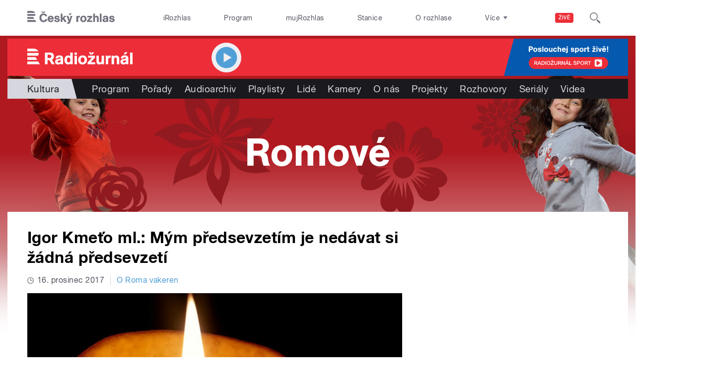

--- FILE ---
content_type: image/svg+xml
request_url: https://radiozurnal.rozhlas.cz/sites/all/themes/custom/e7/images/icon/ico_citace.svg
body_size: 520
content:
<svg id="Layer_1" data-name="Layer 1" xmlns="http://www.w3.org/2000/svg" viewBox="0 0 42.6 38.4">
  <title>ico_citace</title>
  <path id="ico_citace" data-name="ico citace" d="M17,0V18.4a19.1,19.1,0,0,1-1.1,7.3,20.3,20.3,0,0,1-3.5,6.1,19,19,0,0,1-5.5,4.4A19.4,19.4,0,0,1,0,38.4V30.5q4.6-1.6,6.2-4.6a15.1,15.1,0,0,0,1.7-7.4H0V0H17ZM42.6,0V18.4a19.1,19.1,0,0,1-1.1,7.3A20.3,20.3,0,0,1,38,31.8a19,19,0,0,1-5.5,4.4,19.4,19.4,0,0,1-6.9,2.2V30.5q4.6-1.6,6.2-4.6a15.1,15.1,0,0,0,1.7-7.4H25.6V0h17Z" fill="#1a1a1e"/>
</svg>
